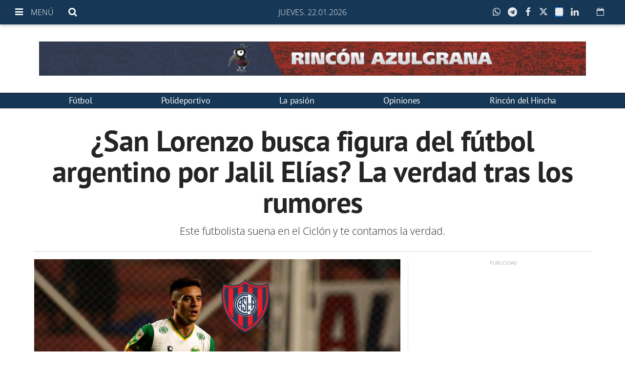

--- FILE ---
content_type: text/html; charset=utf-8
request_url: https://www.google.com/recaptcha/api2/aframe
body_size: 268
content:
<!DOCTYPE HTML><html><head><meta http-equiv="content-type" content="text/html; charset=UTF-8"></head><body><script nonce="rYb3V9qDzoJA4P1bARMgYQ">/** Anti-fraud and anti-abuse applications only. See google.com/recaptcha */ try{var clients={'sodar':'https://pagead2.googlesyndication.com/pagead/sodar?'};window.addEventListener("message",function(a){try{if(a.source===window.parent){var b=JSON.parse(a.data);var c=clients[b['id']];if(c){var d=document.createElement('img');d.src=c+b['params']+'&rc='+(localStorage.getItem("rc::a")?sessionStorage.getItem("rc::b"):"");window.document.body.appendChild(d);sessionStorage.setItem("rc::e",parseInt(sessionStorage.getItem("rc::e")||0)+1);localStorage.setItem("rc::h",'1769131449434');}}}catch(b){}});window.parent.postMessage("_grecaptcha_ready", "*");}catch(b){}</script></body></html>

--- FILE ---
content_type: text/plain; charset=UTF-8
request_url: https://at.teads.tv/fpc?analytics_tag_id=PUB_19802&tfpvi=&gdpr_status=23&gdpr_reason=230&gdpr_consent=&ccpa_consent=&shared_ids=&sv=d656f4a&
body_size: 56
content:
NzE5ZjcyYmItYjNkMi00MDNhLTk4YzYtY2QzYTQ3YzhmZjA3IzQtNQ==